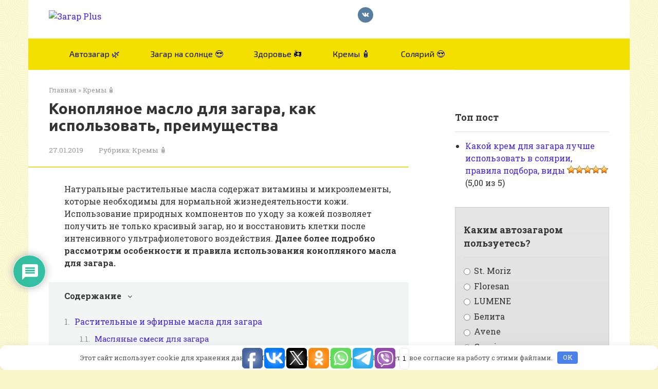

--- FILE ---
content_type: text/html; charset=utf-8
request_url: https://www.google.com/recaptcha/api2/anchor?ar=1&k=6Lfi8IUaAAAAAFhs5poXGczFetaEiv_4-K6X0f8Y&co=aHR0cHM6Ly96YWdhcnBsdXMucnU6NDQz&hl=ru&v=9TiwnJFHeuIw_s0wSd3fiKfN&theme=light&size=normal&anchor-ms=20000&execute-ms=30000&cb=glcfex47ctja
body_size: 48955
content:
<!DOCTYPE HTML><html dir="ltr" lang="ru"><head><meta http-equiv="Content-Type" content="text/html; charset=UTF-8">
<meta http-equiv="X-UA-Compatible" content="IE=edge">
<title>reCAPTCHA</title>
<style type="text/css">
/* cyrillic-ext */
@font-face {
  font-family: 'Roboto';
  font-style: normal;
  font-weight: 400;
  font-stretch: 100%;
  src: url(//fonts.gstatic.com/s/roboto/v48/KFO7CnqEu92Fr1ME7kSn66aGLdTylUAMa3GUBHMdazTgWw.woff2) format('woff2');
  unicode-range: U+0460-052F, U+1C80-1C8A, U+20B4, U+2DE0-2DFF, U+A640-A69F, U+FE2E-FE2F;
}
/* cyrillic */
@font-face {
  font-family: 'Roboto';
  font-style: normal;
  font-weight: 400;
  font-stretch: 100%;
  src: url(//fonts.gstatic.com/s/roboto/v48/KFO7CnqEu92Fr1ME7kSn66aGLdTylUAMa3iUBHMdazTgWw.woff2) format('woff2');
  unicode-range: U+0301, U+0400-045F, U+0490-0491, U+04B0-04B1, U+2116;
}
/* greek-ext */
@font-face {
  font-family: 'Roboto';
  font-style: normal;
  font-weight: 400;
  font-stretch: 100%;
  src: url(//fonts.gstatic.com/s/roboto/v48/KFO7CnqEu92Fr1ME7kSn66aGLdTylUAMa3CUBHMdazTgWw.woff2) format('woff2');
  unicode-range: U+1F00-1FFF;
}
/* greek */
@font-face {
  font-family: 'Roboto';
  font-style: normal;
  font-weight: 400;
  font-stretch: 100%;
  src: url(//fonts.gstatic.com/s/roboto/v48/KFO7CnqEu92Fr1ME7kSn66aGLdTylUAMa3-UBHMdazTgWw.woff2) format('woff2');
  unicode-range: U+0370-0377, U+037A-037F, U+0384-038A, U+038C, U+038E-03A1, U+03A3-03FF;
}
/* math */
@font-face {
  font-family: 'Roboto';
  font-style: normal;
  font-weight: 400;
  font-stretch: 100%;
  src: url(//fonts.gstatic.com/s/roboto/v48/KFO7CnqEu92Fr1ME7kSn66aGLdTylUAMawCUBHMdazTgWw.woff2) format('woff2');
  unicode-range: U+0302-0303, U+0305, U+0307-0308, U+0310, U+0312, U+0315, U+031A, U+0326-0327, U+032C, U+032F-0330, U+0332-0333, U+0338, U+033A, U+0346, U+034D, U+0391-03A1, U+03A3-03A9, U+03B1-03C9, U+03D1, U+03D5-03D6, U+03F0-03F1, U+03F4-03F5, U+2016-2017, U+2034-2038, U+203C, U+2040, U+2043, U+2047, U+2050, U+2057, U+205F, U+2070-2071, U+2074-208E, U+2090-209C, U+20D0-20DC, U+20E1, U+20E5-20EF, U+2100-2112, U+2114-2115, U+2117-2121, U+2123-214F, U+2190, U+2192, U+2194-21AE, U+21B0-21E5, U+21F1-21F2, U+21F4-2211, U+2213-2214, U+2216-22FF, U+2308-230B, U+2310, U+2319, U+231C-2321, U+2336-237A, U+237C, U+2395, U+239B-23B7, U+23D0, U+23DC-23E1, U+2474-2475, U+25AF, U+25B3, U+25B7, U+25BD, U+25C1, U+25CA, U+25CC, U+25FB, U+266D-266F, U+27C0-27FF, U+2900-2AFF, U+2B0E-2B11, U+2B30-2B4C, U+2BFE, U+3030, U+FF5B, U+FF5D, U+1D400-1D7FF, U+1EE00-1EEFF;
}
/* symbols */
@font-face {
  font-family: 'Roboto';
  font-style: normal;
  font-weight: 400;
  font-stretch: 100%;
  src: url(//fonts.gstatic.com/s/roboto/v48/KFO7CnqEu92Fr1ME7kSn66aGLdTylUAMaxKUBHMdazTgWw.woff2) format('woff2');
  unicode-range: U+0001-000C, U+000E-001F, U+007F-009F, U+20DD-20E0, U+20E2-20E4, U+2150-218F, U+2190, U+2192, U+2194-2199, U+21AF, U+21E6-21F0, U+21F3, U+2218-2219, U+2299, U+22C4-22C6, U+2300-243F, U+2440-244A, U+2460-24FF, U+25A0-27BF, U+2800-28FF, U+2921-2922, U+2981, U+29BF, U+29EB, U+2B00-2BFF, U+4DC0-4DFF, U+FFF9-FFFB, U+10140-1018E, U+10190-1019C, U+101A0, U+101D0-101FD, U+102E0-102FB, U+10E60-10E7E, U+1D2C0-1D2D3, U+1D2E0-1D37F, U+1F000-1F0FF, U+1F100-1F1AD, U+1F1E6-1F1FF, U+1F30D-1F30F, U+1F315, U+1F31C, U+1F31E, U+1F320-1F32C, U+1F336, U+1F378, U+1F37D, U+1F382, U+1F393-1F39F, U+1F3A7-1F3A8, U+1F3AC-1F3AF, U+1F3C2, U+1F3C4-1F3C6, U+1F3CA-1F3CE, U+1F3D4-1F3E0, U+1F3ED, U+1F3F1-1F3F3, U+1F3F5-1F3F7, U+1F408, U+1F415, U+1F41F, U+1F426, U+1F43F, U+1F441-1F442, U+1F444, U+1F446-1F449, U+1F44C-1F44E, U+1F453, U+1F46A, U+1F47D, U+1F4A3, U+1F4B0, U+1F4B3, U+1F4B9, U+1F4BB, U+1F4BF, U+1F4C8-1F4CB, U+1F4D6, U+1F4DA, U+1F4DF, U+1F4E3-1F4E6, U+1F4EA-1F4ED, U+1F4F7, U+1F4F9-1F4FB, U+1F4FD-1F4FE, U+1F503, U+1F507-1F50B, U+1F50D, U+1F512-1F513, U+1F53E-1F54A, U+1F54F-1F5FA, U+1F610, U+1F650-1F67F, U+1F687, U+1F68D, U+1F691, U+1F694, U+1F698, U+1F6AD, U+1F6B2, U+1F6B9-1F6BA, U+1F6BC, U+1F6C6-1F6CF, U+1F6D3-1F6D7, U+1F6E0-1F6EA, U+1F6F0-1F6F3, U+1F6F7-1F6FC, U+1F700-1F7FF, U+1F800-1F80B, U+1F810-1F847, U+1F850-1F859, U+1F860-1F887, U+1F890-1F8AD, U+1F8B0-1F8BB, U+1F8C0-1F8C1, U+1F900-1F90B, U+1F93B, U+1F946, U+1F984, U+1F996, U+1F9E9, U+1FA00-1FA6F, U+1FA70-1FA7C, U+1FA80-1FA89, U+1FA8F-1FAC6, U+1FACE-1FADC, U+1FADF-1FAE9, U+1FAF0-1FAF8, U+1FB00-1FBFF;
}
/* vietnamese */
@font-face {
  font-family: 'Roboto';
  font-style: normal;
  font-weight: 400;
  font-stretch: 100%;
  src: url(//fonts.gstatic.com/s/roboto/v48/KFO7CnqEu92Fr1ME7kSn66aGLdTylUAMa3OUBHMdazTgWw.woff2) format('woff2');
  unicode-range: U+0102-0103, U+0110-0111, U+0128-0129, U+0168-0169, U+01A0-01A1, U+01AF-01B0, U+0300-0301, U+0303-0304, U+0308-0309, U+0323, U+0329, U+1EA0-1EF9, U+20AB;
}
/* latin-ext */
@font-face {
  font-family: 'Roboto';
  font-style: normal;
  font-weight: 400;
  font-stretch: 100%;
  src: url(//fonts.gstatic.com/s/roboto/v48/KFO7CnqEu92Fr1ME7kSn66aGLdTylUAMa3KUBHMdazTgWw.woff2) format('woff2');
  unicode-range: U+0100-02BA, U+02BD-02C5, U+02C7-02CC, U+02CE-02D7, U+02DD-02FF, U+0304, U+0308, U+0329, U+1D00-1DBF, U+1E00-1E9F, U+1EF2-1EFF, U+2020, U+20A0-20AB, U+20AD-20C0, U+2113, U+2C60-2C7F, U+A720-A7FF;
}
/* latin */
@font-face {
  font-family: 'Roboto';
  font-style: normal;
  font-weight: 400;
  font-stretch: 100%;
  src: url(//fonts.gstatic.com/s/roboto/v48/KFO7CnqEu92Fr1ME7kSn66aGLdTylUAMa3yUBHMdazQ.woff2) format('woff2');
  unicode-range: U+0000-00FF, U+0131, U+0152-0153, U+02BB-02BC, U+02C6, U+02DA, U+02DC, U+0304, U+0308, U+0329, U+2000-206F, U+20AC, U+2122, U+2191, U+2193, U+2212, U+2215, U+FEFF, U+FFFD;
}
/* cyrillic-ext */
@font-face {
  font-family: 'Roboto';
  font-style: normal;
  font-weight: 500;
  font-stretch: 100%;
  src: url(//fonts.gstatic.com/s/roboto/v48/KFO7CnqEu92Fr1ME7kSn66aGLdTylUAMa3GUBHMdazTgWw.woff2) format('woff2');
  unicode-range: U+0460-052F, U+1C80-1C8A, U+20B4, U+2DE0-2DFF, U+A640-A69F, U+FE2E-FE2F;
}
/* cyrillic */
@font-face {
  font-family: 'Roboto';
  font-style: normal;
  font-weight: 500;
  font-stretch: 100%;
  src: url(//fonts.gstatic.com/s/roboto/v48/KFO7CnqEu92Fr1ME7kSn66aGLdTylUAMa3iUBHMdazTgWw.woff2) format('woff2');
  unicode-range: U+0301, U+0400-045F, U+0490-0491, U+04B0-04B1, U+2116;
}
/* greek-ext */
@font-face {
  font-family: 'Roboto';
  font-style: normal;
  font-weight: 500;
  font-stretch: 100%;
  src: url(//fonts.gstatic.com/s/roboto/v48/KFO7CnqEu92Fr1ME7kSn66aGLdTylUAMa3CUBHMdazTgWw.woff2) format('woff2');
  unicode-range: U+1F00-1FFF;
}
/* greek */
@font-face {
  font-family: 'Roboto';
  font-style: normal;
  font-weight: 500;
  font-stretch: 100%;
  src: url(//fonts.gstatic.com/s/roboto/v48/KFO7CnqEu92Fr1ME7kSn66aGLdTylUAMa3-UBHMdazTgWw.woff2) format('woff2');
  unicode-range: U+0370-0377, U+037A-037F, U+0384-038A, U+038C, U+038E-03A1, U+03A3-03FF;
}
/* math */
@font-face {
  font-family: 'Roboto';
  font-style: normal;
  font-weight: 500;
  font-stretch: 100%;
  src: url(//fonts.gstatic.com/s/roboto/v48/KFO7CnqEu92Fr1ME7kSn66aGLdTylUAMawCUBHMdazTgWw.woff2) format('woff2');
  unicode-range: U+0302-0303, U+0305, U+0307-0308, U+0310, U+0312, U+0315, U+031A, U+0326-0327, U+032C, U+032F-0330, U+0332-0333, U+0338, U+033A, U+0346, U+034D, U+0391-03A1, U+03A3-03A9, U+03B1-03C9, U+03D1, U+03D5-03D6, U+03F0-03F1, U+03F4-03F5, U+2016-2017, U+2034-2038, U+203C, U+2040, U+2043, U+2047, U+2050, U+2057, U+205F, U+2070-2071, U+2074-208E, U+2090-209C, U+20D0-20DC, U+20E1, U+20E5-20EF, U+2100-2112, U+2114-2115, U+2117-2121, U+2123-214F, U+2190, U+2192, U+2194-21AE, U+21B0-21E5, U+21F1-21F2, U+21F4-2211, U+2213-2214, U+2216-22FF, U+2308-230B, U+2310, U+2319, U+231C-2321, U+2336-237A, U+237C, U+2395, U+239B-23B7, U+23D0, U+23DC-23E1, U+2474-2475, U+25AF, U+25B3, U+25B7, U+25BD, U+25C1, U+25CA, U+25CC, U+25FB, U+266D-266F, U+27C0-27FF, U+2900-2AFF, U+2B0E-2B11, U+2B30-2B4C, U+2BFE, U+3030, U+FF5B, U+FF5D, U+1D400-1D7FF, U+1EE00-1EEFF;
}
/* symbols */
@font-face {
  font-family: 'Roboto';
  font-style: normal;
  font-weight: 500;
  font-stretch: 100%;
  src: url(//fonts.gstatic.com/s/roboto/v48/KFO7CnqEu92Fr1ME7kSn66aGLdTylUAMaxKUBHMdazTgWw.woff2) format('woff2');
  unicode-range: U+0001-000C, U+000E-001F, U+007F-009F, U+20DD-20E0, U+20E2-20E4, U+2150-218F, U+2190, U+2192, U+2194-2199, U+21AF, U+21E6-21F0, U+21F3, U+2218-2219, U+2299, U+22C4-22C6, U+2300-243F, U+2440-244A, U+2460-24FF, U+25A0-27BF, U+2800-28FF, U+2921-2922, U+2981, U+29BF, U+29EB, U+2B00-2BFF, U+4DC0-4DFF, U+FFF9-FFFB, U+10140-1018E, U+10190-1019C, U+101A0, U+101D0-101FD, U+102E0-102FB, U+10E60-10E7E, U+1D2C0-1D2D3, U+1D2E0-1D37F, U+1F000-1F0FF, U+1F100-1F1AD, U+1F1E6-1F1FF, U+1F30D-1F30F, U+1F315, U+1F31C, U+1F31E, U+1F320-1F32C, U+1F336, U+1F378, U+1F37D, U+1F382, U+1F393-1F39F, U+1F3A7-1F3A8, U+1F3AC-1F3AF, U+1F3C2, U+1F3C4-1F3C6, U+1F3CA-1F3CE, U+1F3D4-1F3E0, U+1F3ED, U+1F3F1-1F3F3, U+1F3F5-1F3F7, U+1F408, U+1F415, U+1F41F, U+1F426, U+1F43F, U+1F441-1F442, U+1F444, U+1F446-1F449, U+1F44C-1F44E, U+1F453, U+1F46A, U+1F47D, U+1F4A3, U+1F4B0, U+1F4B3, U+1F4B9, U+1F4BB, U+1F4BF, U+1F4C8-1F4CB, U+1F4D6, U+1F4DA, U+1F4DF, U+1F4E3-1F4E6, U+1F4EA-1F4ED, U+1F4F7, U+1F4F9-1F4FB, U+1F4FD-1F4FE, U+1F503, U+1F507-1F50B, U+1F50D, U+1F512-1F513, U+1F53E-1F54A, U+1F54F-1F5FA, U+1F610, U+1F650-1F67F, U+1F687, U+1F68D, U+1F691, U+1F694, U+1F698, U+1F6AD, U+1F6B2, U+1F6B9-1F6BA, U+1F6BC, U+1F6C6-1F6CF, U+1F6D3-1F6D7, U+1F6E0-1F6EA, U+1F6F0-1F6F3, U+1F6F7-1F6FC, U+1F700-1F7FF, U+1F800-1F80B, U+1F810-1F847, U+1F850-1F859, U+1F860-1F887, U+1F890-1F8AD, U+1F8B0-1F8BB, U+1F8C0-1F8C1, U+1F900-1F90B, U+1F93B, U+1F946, U+1F984, U+1F996, U+1F9E9, U+1FA00-1FA6F, U+1FA70-1FA7C, U+1FA80-1FA89, U+1FA8F-1FAC6, U+1FACE-1FADC, U+1FADF-1FAE9, U+1FAF0-1FAF8, U+1FB00-1FBFF;
}
/* vietnamese */
@font-face {
  font-family: 'Roboto';
  font-style: normal;
  font-weight: 500;
  font-stretch: 100%;
  src: url(//fonts.gstatic.com/s/roboto/v48/KFO7CnqEu92Fr1ME7kSn66aGLdTylUAMa3OUBHMdazTgWw.woff2) format('woff2');
  unicode-range: U+0102-0103, U+0110-0111, U+0128-0129, U+0168-0169, U+01A0-01A1, U+01AF-01B0, U+0300-0301, U+0303-0304, U+0308-0309, U+0323, U+0329, U+1EA0-1EF9, U+20AB;
}
/* latin-ext */
@font-face {
  font-family: 'Roboto';
  font-style: normal;
  font-weight: 500;
  font-stretch: 100%;
  src: url(//fonts.gstatic.com/s/roboto/v48/KFO7CnqEu92Fr1ME7kSn66aGLdTylUAMa3KUBHMdazTgWw.woff2) format('woff2');
  unicode-range: U+0100-02BA, U+02BD-02C5, U+02C7-02CC, U+02CE-02D7, U+02DD-02FF, U+0304, U+0308, U+0329, U+1D00-1DBF, U+1E00-1E9F, U+1EF2-1EFF, U+2020, U+20A0-20AB, U+20AD-20C0, U+2113, U+2C60-2C7F, U+A720-A7FF;
}
/* latin */
@font-face {
  font-family: 'Roboto';
  font-style: normal;
  font-weight: 500;
  font-stretch: 100%;
  src: url(//fonts.gstatic.com/s/roboto/v48/KFO7CnqEu92Fr1ME7kSn66aGLdTylUAMa3yUBHMdazQ.woff2) format('woff2');
  unicode-range: U+0000-00FF, U+0131, U+0152-0153, U+02BB-02BC, U+02C6, U+02DA, U+02DC, U+0304, U+0308, U+0329, U+2000-206F, U+20AC, U+2122, U+2191, U+2193, U+2212, U+2215, U+FEFF, U+FFFD;
}
/* cyrillic-ext */
@font-face {
  font-family: 'Roboto';
  font-style: normal;
  font-weight: 900;
  font-stretch: 100%;
  src: url(//fonts.gstatic.com/s/roboto/v48/KFO7CnqEu92Fr1ME7kSn66aGLdTylUAMa3GUBHMdazTgWw.woff2) format('woff2');
  unicode-range: U+0460-052F, U+1C80-1C8A, U+20B4, U+2DE0-2DFF, U+A640-A69F, U+FE2E-FE2F;
}
/* cyrillic */
@font-face {
  font-family: 'Roboto';
  font-style: normal;
  font-weight: 900;
  font-stretch: 100%;
  src: url(//fonts.gstatic.com/s/roboto/v48/KFO7CnqEu92Fr1ME7kSn66aGLdTylUAMa3iUBHMdazTgWw.woff2) format('woff2');
  unicode-range: U+0301, U+0400-045F, U+0490-0491, U+04B0-04B1, U+2116;
}
/* greek-ext */
@font-face {
  font-family: 'Roboto';
  font-style: normal;
  font-weight: 900;
  font-stretch: 100%;
  src: url(//fonts.gstatic.com/s/roboto/v48/KFO7CnqEu92Fr1ME7kSn66aGLdTylUAMa3CUBHMdazTgWw.woff2) format('woff2');
  unicode-range: U+1F00-1FFF;
}
/* greek */
@font-face {
  font-family: 'Roboto';
  font-style: normal;
  font-weight: 900;
  font-stretch: 100%;
  src: url(//fonts.gstatic.com/s/roboto/v48/KFO7CnqEu92Fr1ME7kSn66aGLdTylUAMa3-UBHMdazTgWw.woff2) format('woff2');
  unicode-range: U+0370-0377, U+037A-037F, U+0384-038A, U+038C, U+038E-03A1, U+03A3-03FF;
}
/* math */
@font-face {
  font-family: 'Roboto';
  font-style: normal;
  font-weight: 900;
  font-stretch: 100%;
  src: url(//fonts.gstatic.com/s/roboto/v48/KFO7CnqEu92Fr1ME7kSn66aGLdTylUAMawCUBHMdazTgWw.woff2) format('woff2');
  unicode-range: U+0302-0303, U+0305, U+0307-0308, U+0310, U+0312, U+0315, U+031A, U+0326-0327, U+032C, U+032F-0330, U+0332-0333, U+0338, U+033A, U+0346, U+034D, U+0391-03A1, U+03A3-03A9, U+03B1-03C9, U+03D1, U+03D5-03D6, U+03F0-03F1, U+03F4-03F5, U+2016-2017, U+2034-2038, U+203C, U+2040, U+2043, U+2047, U+2050, U+2057, U+205F, U+2070-2071, U+2074-208E, U+2090-209C, U+20D0-20DC, U+20E1, U+20E5-20EF, U+2100-2112, U+2114-2115, U+2117-2121, U+2123-214F, U+2190, U+2192, U+2194-21AE, U+21B0-21E5, U+21F1-21F2, U+21F4-2211, U+2213-2214, U+2216-22FF, U+2308-230B, U+2310, U+2319, U+231C-2321, U+2336-237A, U+237C, U+2395, U+239B-23B7, U+23D0, U+23DC-23E1, U+2474-2475, U+25AF, U+25B3, U+25B7, U+25BD, U+25C1, U+25CA, U+25CC, U+25FB, U+266D-266F, U+27C0-27FF, U+2900-2AFF, U+2B0E-2B11, U+2B30-2B4C, U+2BFE, U+3030, U+FF5B, U+FF5D, U+1D400-1D7FF, U+1EE00-1EEFF;
}
/* symbols */
@font-face {
  font-family: 'Roboto';
  font-style: normal;
  font-weight: 900;
  font-stretch: 100%;
  src: url(//fonts.gstatic.com/s/roboto/v48/KFO7CnqEu92Fr1ME7kSn66aGLdTylUAMaxKUBHMdazTgWw.woff2) format('woff2');
  unicode-range: U+0001-000C, U+000E-001F, U+007F-009F, U+20DD-20E0, U+20E2-20E4, U+2150-218F, U+2190, U+2192, U+2194-2199, U+21AF, U+21E6-21F0, U+21F3, U+2218-2219, U+2299, U+22C4-22C6, U+2300-243F, U+2440-244A, U+2460-24FF, U+25A0-27BF, U+2800-28FF, U+2921-2922, U+2981, U+29BF, U+29EB, U+2B00-2BFF, U+4DC0-4DFF, U+FFF9-FFFB, U+10140-1018E, U+10190-1019C, U+101A0, U+101D0-101FD, U+102E0-102FB, U+10E60-10E7E, U+1D2C0-1D2D3, U+1D2E0-1D37F, U+1F000-1F0FF, U+1F100-1F1AD, U+1F1E6-1F1FF, U+1F30D-1F30F, U+1F315, U+1F31C, U+1F31E, U+1F320-1F32C, U+1F336, U+1F378, U+1F37D, U+1F382, U+1F393-1F39F, U+1F3A7-1F3A8, U+1F3AC-1F3AF, U+1F3C2, U+1F3C4-1F3C6, U+1F3CA-1F3CE, U+1F3D4-1F3E0, U+1F3ED, U+1F3F1-1F3F3, U+1F3F5-1F3F7, U+1F408, U+1F415, U+1F41F, U+1F426, U+1F43F, U+1F441-1F442, U+1F444, U+1F446-1F449, U+1F44C-1F44E, U+1F453, U+1F46A, U+1F47D, U+1F4A3, U+1F4B0, U+1F4B3, U+1F4B9, U+1F4BB, U+1F4BF, U+1F4C8-1F4CB, U+1F4D6, U+1F4DA, U+1F4DF, U+1F4E3-1F4E6, U+1F4EA-1F4ED, U+1F4F7, U+1F4F9-1F4FB, U+1F4FD-1F4FE, U+1F503, U+1F507-1F50B, U+1F50D, U+1F512-1F513, U+1F53E-1F54A, U+1F54F-1F5FA, U+1F610, U+1F650-1F67F, U+1F687, U+1F68D, U+1F691, U+1F694, U+1F698, U+1F6AD, U+1F6B2, U+1F6B9-1F6BA, U+1F6BC, U+1F6C6-1F6CF, U+1F6D3-1F6D7, U+1F6E0-1F6EA, U+1F6F0-1F6F3, U+1F6F7-1F6FC, U+1F700-1F7FF, U+1F800-1F80B, U+1F810-1F847, U+1F850-1F859, U+1F860-1F887, U+1F890-1F8AD, U+1F8B0-1F8BB, U+1F8C0-1F8C1, U+1F900-1F90B, U+1F93B, U+1F946, U+1F984, U+1F996, U+1F9E9, U+1FA00-1FA6F, U+1FA70-1FA7C, U+1FA80-1FA89, U+1FA8F-1FAC6, U+1FACE-1FADC, U+1FADF-1FAE9, U+1FAF0-1FAF8, U+1FB00-1FBFF;
}
/* vietnamese */
@font-face {
  font-family: 'Roboto';
  font-style: normal;
  font-weight: 900;
  font-stretch: 100%;
  src: url(//fonts.gstatic.com/s/roboto/v48/KFO7CnqEu92Fr1ME7kSn66aGLdTylUAMa3OUBHMdazTgWw.woff2) format('woff2');
  unicode-range: U+0102-0103, U+0110-0111, U+0128-0129, U+0168-0169, U+01A0-01A1, U+01AF-01B0, U+0300-0301, U+0303-0304, U+0308-0309, U+0323, U+0329, U+1EA0-1EF9, U+20AB;
}
/* latin-ext */
@font-face {
  font-family: 'Roboto';
  font-style: normal;
  font-weight: 900;
  font-stretch: 100%;
  src: url(//fonts.gstatic.com/s/roboto/v48/KFO7CnqEu92Fr1ME7kSn66aGLdTylUAMa3KUBHMdazTgWw.woff2) format('woff2');
  unicode-range: U+0100-02BA, U+02BD-02C5, U+02C7-02CC, U+02CE-02D7, U+02DD-02FF, U+0304, U+0308, U+0329, U+1D00-1DBF, U+1E00-1E9F, U+1EF2-1EFF, U+2020, U+20A0-20AB, U+20AD-20C0, U+2113, U+2C60-2C7F, U+A720-A7FF;
}
/* latin */
@font-face {
  font-family: 'Roboto';
  font-style: normal;
  font-weight: 900;
  font-stretch: 100%;
  src: url(//fonts.gstatic.com/s/roboto/v48/KFO7CnqEu92Fr1ME7kSn66aGLdTylUAMa3yUBHMdazQ.woff2) format('woff2');
  unicode-range: U+0000-00FF, U+0131, U+0152-0153, U+02BB-02BC, U+02C6, U+02DA, U+02DC, U+0304, U+0308, U+0329, U+2000-206F, U+20AC, U+2122, U+2191, U+2193, U+2212, U+2215, U+FEFF, U+FFFD;
}

</style>
<link rel="stylesheet" type="text/css" href="https://www.gstatic.com/recaptcha/releases/9TiwnJFHeuIw_s0wSd3fiKfN/styles__ltr.css">
<script nonce="pvCx7kV7twoYkSQvXhDYKg" type="text/javascript">window['__recaptcha_api'] = 'https://www.google.com/recaptcha/api2/';</script>
<script type="text/javascript" src="https://www.gstatic.com/recaptcha/releases/9TiwnJFHeuIw_s0wSd3fiKfN/recaptcha__ru.js" nonce="pvCx7kV7twoYkSQvXhDYKg">
      
    </script></head>
<body><div id="rc-anchor-alert" class="rc-anchor-alert"></div>
<input type="hidden" id="recaptcha-token" value="[base64]">
<script type="text/javascript" nonce="pvCx7kV7twoYkSQvXhDYKg">
      recaptcha.anchor.Main.init("[\x22ainput\x22,[\x22bgdata\x22,\x22\x22,\[base64]/[base64]/[base64]/KE4oMTI0LHYsdi5HKSxMWihsLHYpKTpOKDEyNCx2LGwpLFYpLHYpLFQpKSxGKDE3MSx2KX0scjc9ZnVuY3Rpb24obCl7cmV0dXJuIGx9LEM9ZnVuY3Rpb24obCxWLHYpe04odixsLFYpLFZbYWtdPTI3OTZ9LG49ZnVuY3Rpb24obCxWKXtWLlg9KChWLlg/[base64]/[base64]/[base64]/[base64]/[base64]/[base64]/[base64]/[base64]/[base64]/[base64]/[base64]\\u003d\x22,\[base64]\x22,\x22JMK7f8Koa2lII8OJJGl2LSLCoC7DmhZ1I8OHw5DDqMO+w5kQD3zDvmYkwqDDoQPCh1BqwqDDhsKKMBDDnUPCpcOsNmPDqlvCrcOhC8ORW8K+w6nDjMKAwpsGw7fCt8OdVh7CqTDCpGfCjUNCw5vDhEAuXmwHC8OlecK5w5TDlsKaEsOwwqsGJMO+wq/DgMKGw7XDtsKgwpfClQXCnBrCiVl/[base64]/NCJ2w5pKw5bCiUjCh3DDgWTDp0cEw69nScK2d3/[base64]/[base64]/Co8OMwr3Cq8KhJsOwSxPDnMOuwrzCiHxNwp0pbcKDw5N9e8ORGlrDkX7ClDYiJ8KQeFnDjsKbwrjChB/Dlz3CgMKFbk1iwr7Ctj/CoHTCgmVTBsKiGMORDWvDqcKjwobDj8KgWibCtDQRL8OjD8OuwqBUwqjCuMO2GsOiw4/CuQXDoyTCvkQndcKKfjANw7/[base64]/[base64]/wrd1w4HDoAx+YcK7w7nDhMOYHAsOBMKRw7tVw7XCr0AXwqnDs8O/wr7Cv8KbwqfCpsKZUsO7wpsawq4VwpVow4XCvho/w6TCmC7Cr2PDvxN5RcO7wqkHwocoN8OjwqTDgMK3aTjCmScAXzvCscO+I8KywobDvDTCsVMsZcK/w7drw5tVNXQmw7TDoMOASsO2fsKawq5VwrHDjE/[base64]/CqsKEwpjDqsK7wpLDtxPCqsKqUFTDpsKDwqXDjMKDw7TDoMOFBQnCgi/DgcOLw4zCocO6QMKSw4XDvkQRAkMbWsK3dk15TcOAGMOtL3h0wp7DscOzV8KSU2YNwpLDuGsmwodNW8Kjw5nCo1kOwr48MMKlwqbChcOOw4jDkcKJHMKeDjpGMXTDs8O9w6VJwrR1VAAPw47DiyPCgMK8wonDs8Ohw6LCoMKVw4oCc8OcQz/[base64]/[base64]/[base64]/CkcKjNkpAw4fDjW7Cn8OSJcKIw7sWwrkGw5woecOENcKow7rDs8K6FANrw7TDg8KKw54wScOjwqHCty3CmcOEw4Yvw4/Du8OPwrDCk8Kaw6HDpsKyw7Fvw5rDl8OhTjthbcO8wrLCl8Ocwow7K2UwwqRlHWbCvC7DvcONw5fCssK1aMKrUxTDq3Uuwrciw6tDw5rDlznDr8OPejDDoWfDr8K+wrDDvUbDjF7Ci8OXwqBFLgXCtHIQwo9Ew7Fxw6JCLcKOCANUwqPChcKPw6fDrRLCpy7ChU/Chk7Cuz5/ecOEKUNXO8KowrnDkDEZw5zCoxTDjcKoLsKdBR/DksK6w4DCkyXDhTZ8w5LDkSkfSUVvwrtJHsOVIsKjwqzCsn3CgFLCmcK4esKfSCR+TCwIw5rDh8KDw6PCsEhLRQTDtyEnC8KZWR9tIh7Dh1/DunoNwrcmwq8hfMKAwolbw5Ekwp1FasOheW0vFC3Drk7CsB82WGQbZh7DgcOww5howpLDhcOIwoh2wpPCqcOKFxFaw7/CoxbCgC9gccO2IcK6wobCssOTw7DCisKsDg7DpMOuPGzDhGZ0XURWwq5rwrIyw5DClcKEw7vDosKXwqk4HTTDt1RUw7TCksKBKhtkw6oCw6V4w7jCj8KQwrDDssO1eBVIwq8RwrpCfj/CvMKgw7J3w7hnwrE8ShLDtMOpHykjKwfCtcKbGcOXwq/DgMO+b8K5w5QHN8KhwqAJwrLCr8Kyc1VBwqMmw6Z2wqM2w4jDncKGecKUwqVQWS7ClkMEw5QVXREqwp4rwr/DjMOcwrvCi8K4w58Iw457KgLDvsKAwpTCqz/CsMOfMcK8w4/[base64]/CicK6Bz3Cp1/DmsKPUV4gcGkDHzjDn8OYZ8OcwoRSMsOpwp1NO1/[base64]/CkcKbPAvDqkjDmMO/wq/[base64]/MsKRwprDqhHCszXClSQOdsKCwqZ5FBPCscOGwrjChxvDisOIw5XDuBpABCTChQXDnMKqw6Bsw63Cn1lXwp7DnG0cw4DDtGoxAsKbXMO6EcKYwpdww5LDvsOJbybDihXCjj/[base64]/DjsKVbcKzdsK+aMO5S8OgF8O+wpbCiyFIwpBwW8OROMKZw4N/w4xeVsKlXsOkVcOzKcOQwrp/C1PCmmPDi8OiwqHDkcOLbcKRw7rDqMK9w5JFdMKICsOdwrR+wqFww4l9wq9/worDjsOfw7TDu35RYMKcDsKnw6ZswoLCocK9w5c7RSJYw4HDi0ZwXVnCqU0/O8Kgw4s+wr3Chzkxwo/DhSrDi8OwwrXDp8OFw7XCtsKywpZoW8KlZQ/CtsOXBcKbUMKuwphaw6LDsG19woPDr2hqw6rCl3V0cB/DjXjCrMKOw7zDmsO1w4FLHRJXwqvCjMOsYsKZw7Jcwr3DtMODwqHDtMKLFMOow7/CmRgkwoo1BTdiw6IkVcKJAnxbw65pwoLCs2Edw5/CicKSRiggXCDDmSrCksOKw4zCkMKowp1yDVNswoHDvj7CssKXUX9wwqHChcK0wrkxG15Gw7LDmQXChcK6wr92HsKuQ8KDwqfDkkXDqsOnwqlfwo0zL8Odw5web8K7w4DCvcKRw5XCtVjDvcK5wptswo9CwptzVMOvw41owp3CthxfKG/Co8KDw7InPgtbw5jCvQvDgcO/[base64]/Clw/CocK5wpQSGMKqXVhkwr/CosKgBsKfTnZwOMOMw7xAc8KQW8KFw6UkcycaQcKgHcOTwr5QCcORecOHw6xww7XDkQjDusOrw5XCjVjDnMKxD1/CgsKnDcKmOMKgw4zDpypIN8OzwrjDlsKdCcOOwoEWw7vCuUYkw5o/RMK7wpbCsMO6RsOBZmzCnm0waSF0bQDCizzCp8K9ehA/[base64]/[base64]/[base64]/CgAbDrFsiwpl9wq5QwoHCqgvDvALCnMO9T3rCtHXDn8KsMcK+ED14LTzDm2k4wqfChMKaw53DjcOQwqLCumTCiUrDgC3DhxvCncOTBsKMwq91wrZrb0lNwoLCsGl6w6AJJFZlw4xzJsKqEhHCkl9PwqExbsKUAcKXwpcGw4rDisOwZsOUL8KAAHo/w6LDicKYTEhIQMKYwrQLwrnDvQzDj3vDs8K+wrYQZjczfXgZwoNHwpgEw7NTw6ZCIDw/PzPDmlgxw5s+wro2w5bDiMOBw6LDl3fClcKcPWHCmybCh8K7wrxKwrFNXzLCjsKWICJeEnFoAGPCmUBsw7jDrcOvOsOfCcK4ag4Uw647wqHDpsOMwrd2DMOhwoheXcOtw68Aw4UgfzQ0wpTCr8KxwpbCssKaI8O3w70/w5TCuMO0wp08wooXwoTCtgwfMTDDtsK2Z8Kow4RFGMOzV8Kqbi/DncOhMk0DwrzCkcKvRMKCEGPDmBLCocKND8KXD8OFRMOCwroIw6/DoRBsw6ITB8O/[base64]/DhCh1wrzCg8KwbzbDnVxjwojCqj3Ckgx9AxTDlQs1CB8WKMKLw7LDvgbDlcKLQkEkwrgjwrTCh1EMMMK/[base64]/CqsOkwoMQw7/[base64]/DvkkUwowKC3ksJhg4w5gWJhk/w7pww5ELXzpwwq/[base64]/[base64]/Dn2zDoiIWw7xjDcKkccK4fEjDs8O/wogRJcOWcBcrT8K6wpVow6bCmFrDssOkw4okKlYVw4knQ11Jw751d8O8PTDDscKGQVfCtMKnPcKKODrCmg/CmsOUw6HCq8KyNCJNw6J0wrlIJXRyO8OGEMKowovCtcObPWfDvMOKwrYPwqtpw419wrvCjMKcbcOaw7TCnHTDu2/DisKoesKiYGsdwqrCpMK5woTCk0hUw53Dt8Oqw6I7CcO8EMKlLsKCczUuWMOlw63CpH0ZSsOJfU4yeATCg3vDtcKnJittw6fDqWV5wr19Zi3DpCRCwrzDizvCm10WX0Z8w5LCuEpGQMOSwpIAwpTDgQUkw7/CmFFbN8OvXcK+RMKsNMOZNHPDhiEcw7LChRjDqhNHfcKWw60lwprDicO7ecO8WCDDj8KwM8OlC8KCw5PDkMKDDAlFKsO/w6LCl17CryEHw4c3EsOhwpDCq8OxPxc8d8O/[base64]/DlV0sw5zCoT5Mw6doZk7CvhbCn3/[base64]/Dr8OTNsOUOMKqw6QeY8OhwrhBLcKgwoVpPAQTaFMEaWpkSMOjOGHCsEPCtAQTw6JswoTCusO2GmoWw5lIQ8K8wqTCkcK2w5PCgsOTw5nCjcO3DMORwpErwpDCkmrCmMKZKcOVAsO+UB3ChHthw5BPb8OewrPCu1MGwqhFWsKcPwbCpsO0w4NNwo/[base64]/DsA9oEGYFw4DDv0zCjAhoOlsWH8OCSsO3VnXDmcKcMkI9RhXDg2rDrcO1w6cLwpDDssK1wq41w7w2w7nCsjvDsMKbfkHCgUfCrV8Tw4/DvcKvw6VkBsKkw4DCn0cBw7nCu8Kqw4EIw4XConZqMsOWVCXDlMOTFsO+w5QDw64jNULDp8K8AzPDs2FNwp4RQ8OzwrzDpiPCi8KIwr9bw7zDlzhrwoc5w53Dkj3DpWDDjMKBw6/DuiHDh8KPwqHClMOHw4Q5wrHDqQFlTlYMwo1QYcK+TsKSHsOswrRcfi7CmX3DmVzDlcKjd0nDp8KJw7vCrw0Cw73DrcOcGCzDhnNJXsK9bQDDgBcmNnxiAcK8Cn4/QGvDiXTDqkfCocK7w7zDq8KmQ8OBOVDDsMKtYRdnEsKfw7VOGBnCqGFMFsKfw7bChsO6RcOnwoPCqF7DucOrw6cLwpLDpy3DlMOaw4tAwq4FwqrDrcKIN8OSw6FGwq/Dr3DDrz1mw47DvgTCuzPDhcOADsO2ScOeCHpvwrJNwoELwpvDkRJfRyMLwpMyDcKZITEEwoDCt0I+BivCnMOtY8OTwrduw7jCm8OJcMOZw5LDncKOeCnDu8K9ecOmw5fDmHRAwrExw5TDtMOoPQkBwoXDghM2w7fDv1HCnU4vZUzCgMKpwq3CuR1vwo/DusKEKlhnw5XDpSp1wpbClH09w5LCscKkUMKZw7psw5YiXsO1HRjDlMKhTcOcOCzCu1NPDj13Pw3DqHJxQirDosOdUGJkw6hpwoEnOU8sMMOjwpjCtm3CpMKiPCTDusO1IC4zwoROwohkSMKFbsO/wrkUwobCucO7w5A5wo1iwooYOArDlnTCnsKpKlx3w73CthPCg8KCwrAaLsOSwpTCin4tSsKUCn/[base64]/Dv8KracOEwqVqN04AWErCrVDCoTVOw43DpsOsQAM8TMOTwovCu2DCtS1iwqvDiGxleMKDKH/CuADCmMK0FMOeAhfDjcO+ecKFOcKsw5/DsjkBKwTDv0EPwqBxwqvDhsKmZ8OkOMK9McOOw7LDtcODwrpVw7cHw5vCum7Cjzoff29Lw7IWw4XCuyV7FEQWVmVOwrcwa1QNFsOFwqPCsDnCtipVDsO+w6pFw50GwoXDlMOvwp08FWvDpsKXLknCq20mwqp3w7PCqsKIfcOgw6hSwqjCgVdSJ8OXw5/DokfDrR/DrsK6w78QwqxyBVxEwq/[base64]/Cj8OxCG3Dh8OoJCBZMmwIOMKiwpACDVVuwpdiKBHCjEgDBwtgAlQ/[base64]/DtEw/T8OUw7jDtnhAZU0WwofDvRoGwp7DpGkoc18cMcO5XgJjw4fCk1fCtMO4ccKdw6fCvEoRw7t9fyo0chrDuMOqwpVSw63DhMOoOAhpMcKONBvCkVDCrMK7QxhBSGbCgMKxFR9Ye38tw54Hwr3DsTPDicOEJMOdekfDl8O9Ng7Dl8KOXAMZw7XDom/[base64]/CvMOmwo7DnsK4w6jDi8OEwqHDs8K3wrLDs07DiU0Pw7htwozDl3HDrMKvBXYoVwwow7oUGSxiwosDI8OlIz1vWzbDnsKuw6HDpMKQwpRZw6hgwqBRfkjDk3fCmMK/fgRXwppvV8O/ZMKiw7xkM8KpwolzwoxwUBo0w6t/wowwdMOEcj7CrxHDkX5/w5nClMKZw4LCncO6w63Clj7DqHzCncKAfsKLw6jCmcKLLcKTw63CkRBKwqoTFMKqw6ATwr1Hw5bCssKhHsKNwrhMwrZYQzfDhMOtwpzDnRAiw43Du8KzLcOHwpAYwqjDnHzDn8KBw7DCgsKjDTLDhH/DlsOTwqAUwqTDu8Olwo5xw59mIlHCuxrCuHvCl8OuFsKXw70nAx7Dh8OXwoRofR3CisKSwrjCgw7Cv8Kew5PCmcO5KmJ1CMOJAUrCicKZw6QxFMOow7VPwqs0w4DCmMO7EGfCsMKXbTgzSMKew5lrTA5jGUbDlFTDjWxXw5RKwqAoPl0EUMOvw5J2Cw/DkQ7DqXERw4FNbRPClsOvOUTDjsKTR3DCkcKCwoxsB3xQchw6CwDCicO2wqTCmm3CrsOxYsOfwqYcwr8TScKVwqJ7wpbChMKoJsK1w4hnw6tKR8KFO8Ozw7wGBsK2BcO/wr17wrIvVQFGelA/e8KgwoPDkGrChSM7A0fDvMKGwrLDosOpwrHDu8KiAjorw60ZHMO4LmLDmMK3w61nw6/CmcOlIMOhwo/Clng/w7/Ch8OPw6NBDAtywqzDg8KTdxpBG3LDtMOuwo3DlUZ3DcOswpPDv8Omw6vCsMKUNFvDvW7DnsKAT8Kpw5s/aVcLMj7Dh1hXwonDuUx9WsONwprCpsOQcC9GwqotwoHDvyLDn2kJwokETcOZMj9Hw5LDiHTDixxeU17CglZFVcK0LsO7w4LDgFEwwoBpb8OJw4fDocKdVMKdw57DmcKbw7FpwrsBecK1w7DCvMKNRFt7P8KiXsKCHMKgwostc2R6wqY/w5QUUA0qCgDDhWhmF8KdQmElemtlw7Z2I8OTw6rCmMOFNjskw4lVCsKbHMO6wpcpNVnCtHJvIsKueirCqsKIFsOKw5JQK8Kww5jDizIEw6g8w4R/[base64]/Dk2YSYlIzw47DlhrDhB/Dq3nCj8Oiwo/DtcOcFsOmAcOKwohkSXpOZMKew5nCocKuEMOQLFZJK8OQw6obw4vDomRwwrHDtMOxw6cLwrR9w4HDqijDmETDiEPCqcKmSMKpVxhkw5TDnWTDkAczSG/[base64]/CmMOdWMKTwpvDoMOfESgBY1sIw5DCgBAXwpPDssO0wqTCkcO9HCXDpl5yUnsYw4zDkcOrRzN5w6PCn8KnUEE7ecOMNjprw6kEwqVKGsOmw5lswr/[base64]/[base64]/w4NBwrfDu0DDpcOnXMOafEhuwoscw6cBUCwHwphVwqXCmhUbw7tgUMO0wpvDk8OKwphBZ8OAb1YRwqwrRMKOw7DDiAXDhj4IGzxtwrgPwrTDocKmw6/DqcKyw7nDkMKFX8OowrjDjnkeI8KKXMK8wrpQwpLDo8OMT0nDpcO1EzLCtcOgc8OpBTl8w6DCjwLDoWbDnMKjw5DDi8K7dl5PC8OEw5tOQmR7woPDtRsRfMKUw4LDoMOyGkjDmDFtQUHCoQDDpcKvwoXCsA7DlMK3w6jCqV/[base64]/ClTYWdmbCikLCtsOBOMK1w77Dkh3CozDCug5lwpTCm8K1VijCqzc6fT/DrcOLc8KLIlnDrWbDlMKsDMKyE8KHwo/DqHZ1w4fCs8KxTC9hw4HDlDTDlFNLwrdpwqTDln9QAl/CrRjCkV8tdS3CiBbDpkvDqyLDkgpVPCRpcmHDiyNbCnghw5VwR8O/R38BSXrDmWM8w6BNY8O2ZMOienhtTMO5wp7CoHtLdsKRVMOebsOKw4c+w6JOwqrCkXgfwoFmwo3DpH/Cn8OMDCPCig0Fw5HCp8Ofw5hDw4V7w7V8H8KYwpVjw4bDg2DDs3BjYxNVwqnClcKCTMOrYcKVZsOtw6XCtVzCt3fCuMKFV1krVHfDlkEvNsKAIzx2HcKhNcKjblclTg8Yf8Kxw6Mow61dw4nDpsK8HMOpwpkYw4TDgW1dw51FXcKWwrkiQ0Mzw4QQZ8K/w6NBEsKUwrrDlcKQwqZcwrguwrwnV3pebMOcw7U7HcKGwpjDoMKZw5Z6IcK+HygLwpRiXcK4w7TDpCQEwrnDlUhRwqkZwrTDisOawr/Ci8Ksw7zDtntuwpnCqAUoKDvCo8Krw4Y4GUBwPWrCiATDp3JUwqBBwpLCjVYiwpzClBPDtiHChsKhZCfDumLDiyg/cBPCq8KUUx0Rw67DlGzDqC3DpGtJw5HDssOwwo/[base64]/DgDfChybCk2ldcUtxEMKpXHLChiTDvX/DtsO2KsObEsOTwrM3VE/CosODw4jDvsOcDsK1wqVPw5PDnEjCnTNdKWpDwrjDtcO+w4/[base64]/DjsKgw6ZWw4DCs0vDrybCh8KsDx0dcMOkZ8OrwpHCu8K/B8OaKRRxMw0qwoDCl3zCq8Ojwr/CmsO/d8KZVDrCsy8kwp7CgcOfw7TDosKIImnClAIQwoDDtsKWw6dtTQLCniIsw65TwpPDiQtFFsOZRjTDlcKZwpl+cS97V8KQwpwpw7/[base64]/Cq3rDi8OGw6prw4zDkXDDk8OCwosQQcODS2nDgcKUw5l0L8K3EMKdwq1gw4YjEcOOwqBTw7oNJBzCgCkdwrtbQT3CoT9oOwrCrk/CkFQrwocFw4XDtxpDfsOVRsK4FT/CnMOswqbCpWJgwqjDs8OBBcOtCcKNZ302w7vDosOkN8Ojw6xhwo0hwrjCtR/CpFUvRHIrT8OEw44JPcOlw4zCkcKiw4sDSTVjw6TDpCPCqsOlQlZkChDCih7Ck10heW4rwqDDm3oDZcOIGsOsIl/Ct8KPw4TDnwjCq8KZV1nCmcK7wp1KwqpNbjhTTQTDs8OxDMOfVWJPPsK5w6NVwr7CoyrDjXsswp7DvMO/[base64]/DpMKSSRrCqG/Cgip6KSHCuMOMwrfCocOmJMKhw7l9wrbDiCIlw7nCl2BAJsKRwprCtcKkQ8KywqQcwrrCicOvZsKTwp7CiBHCu8OPY1l+DhdRwprCrgfCpsKywqNOw6/CocKNwprCncKUw6UrACAewp4qwrpvCioyR8OoC23CgBt9DMOawqoxw4VNw4HClyHCtMKaEE7DmcKRwpBhw7puIsOqwr/CmV5CEsOWwoJIYlHChiNaw6bDgRvDoMKEK8KJJ8OAO8KQw6wgwq3Ci8OuKsO2woLCr8OFenwuwpQEwonDmsO3Z8OcwolAwqvDscKgwrsaW3/Cj8ORZMKvH8O0Tz5Ww6NQKHtkwozChMKuwq5mG8KtXcOWd8KOwpzDimfCnDd+w53DvMOtw5HDtSPCuWcfw4MJRWjCi3RfbsO4w7tjw47DmMKWaCgdBcOJDsO3wqnDnsK+w4LClsOSKzzDtMOQXsONw4TDgRPCrMKRAxEIwooSwq/Dr8O8w6ArU8KCQn/DscKWw7nCgVrDhMOUV8OPwq1TKwcOPhl6EwdDwp7DuMKuQkhKw4fDiHQiwr5gVMKNwp/ChsKcw6nDr0IAUhIWeB9iDkx8w7nDmAYgVsKOw7gxwq/CuSRud8O8McK5ZcOAwqHCrsORc2F6cFrDqWsSbcKNGn3CgQVAwp3DgcOgZ8Kzw5XDrnLCmMKXwqtPwq1vU8OWw7vDkcOmw5dcw4rDjsKuwqLDhlXCsTnCqHfCoMKZw4zDkSTCt8Oww4HDssK+O0k2wrZmwqJgbMObNB/Di8KkJwrDpsO0dUPClwDDlcKyBcOqfncKwpHCkVc6w7AjwoYewpHCrz/DmcK1HMK6w4YTQTMSLsOqVsKrJTbCh39JwrM/YXVPwqjCt8KHeHLCi0DCgsKzC2TDu8O1TDVyBsK4w4rCjypSwoXCncKZw6vDq2ERdcOAWT8lKA0nw7QAfXhiB8Kfw50XYCtaaRTDq8K/wqzDmsO7w60+IA4Kwp7Djz/CthTCmsOdwroxPsODM0wHw51uNsKswqwAEMK9w4gaw6/CvlnCpsOdTsKAf8KHQcKXJMK1GsKgwrYaRCnDoHrDsiU1wpllwr8cI1ExEMKuF8O0OsOBXsOjbsOIwonCn3zCucK/wqgNUsOnFMKjwp0mIsKeRcOsw6zDsDkTwrkwdj/DjMKRQMOUHsOBwrFbwrvCh8O/OQRqIMKcMcOvIMKWMiJRHMK8wrnCpz/DhMK7wrVXVcKdFkQSQMO+wpzDjcOgdcKhw741GsOlw7QuRhPDo2zDnMOQwqhPf8Oxw681S11UwqgkUMKCF8O2wrMhaMK2LGkcwp/Cu8KOwod/w43DucKYLWHCm2TCmUcSFcKIw4gLwonCj1MibkwqOUYZwoEgCGdRPcOdJ0oAPEDCisOjdMKRwrbDqsOww7LCjysSPcKnwpzDvy8cNsOxw5NASm/CjwgnWUY6wqrDr8O0wofCgH/DtClzB8KbX3AqwqnDhWFIwrXDkR/Cty5OwpfCrS0RJD3DumNbwqDDhWfCncKIwr0+FMK+wpRGAwPDljnDhWsFNsKUw7sBXMO7LEsNLh5nChrCrlREJsOUAsOww74vJjQ5wrc+w5HCs31AVcOXLsKVISjDsQRQIcOyw5vCgsOTMcOVw5ZPw4XDrDw2GnsyD8O6MF/[base64]/DsMKMRsKSL0fDsMOIQX3Dl0YzYF7DpsOHw7d1SMOfwosdw50pw6x1w4bCv8OSYsO6wqZYw4IyWcK2JMKCw4LCvcKvDkUJw43Dm1hme11nZcKIQgcrwpPDglDCsj9Ba8ORUcK/NWbCpBDDncKEwpHCjsO/[base64]/[base64]/Do8KYwoZsNsKdwqpCPnoFWcK/[base64]/[base64]/Cuno2KcOIw4fDscKYASXDhk5iw5TDrcOnwqByHVrDjsKGfMKAGsO2wqVKNDDCjcOwS0XDksO2IFVmEcO7w6HCjEjCjcOWw6LDhy/Cgiddw5HCh8KVZMKiw5DCnMKuw4/Dqk3DogwlA8KBDF3Cjj3Dn2khW8KqFABew4VST29TPsObwpbDpcKHfsK0w7bDs3EywpEIwo/CoAbDtcOjwqRiwpbDphbDrRPDllhXYcOFJQDCul7DiAnCncOfw4oPw6jCssOmNR/DrhcGw54SUsK8V2TCuAAmezfDnsKiQg97wqdxwohfwqEDw5NZcMKDIsO5w6o7wqI1DcKUUsOVwoEbw6fCpHFfwph2wpjDmMK7wqPCixB5w73ClsOtP8OBw6PCjMO/[base64]/DumrCsHRhTBDCvn4BwqLDvEjDg8OdXWrDq0BWwpZfalzCvMKfwq1LwoDCnlU1HDw/wr8facOXN1nCvMOHw7wXSsKPEsKEw5UHw6lRwqdaw7PCu8KCTWbDvxDCpsODXcKdw6ciw5HCkcObw73DsCPCs2fDrjMYJsK6wo8bwo4nw4NBIsOuWsOnwqHDhMOwRBnChFzDlMO8wr7CqH7CqcKKwqlzwpB1wqESwpRIcMO/XVjCi8OyQBVUKcKZwrJWeW49w4IswrfDlmFac8OuwoY5w4VYbMONR8KrwpXDksK2SCDCuXPDhE/ChsK7B8K3w4YFGg/ChCHCiMOWwrPCucKJw4nCkH7Cl8OCwoXCkcODwoPCncOdNcKMVV8jNR3Cq8O8w4TDsQRVWwl+B8ODJkcKwrDDmR/DmcOdwpvCtsK9w7LDvwXDjgIAw4jCvhnDiFw4w6TCjcKPWMKWw5vDp8OZw4ALwrtKw7rCvXwKw410w5hKIMKnwobDjsOxHsK8wrrCuxnCmcKJwpHCm8KtWinCtcOlw60aw4QCw5MEw4BZw5DCsk/DncKqw4zDmMKFw6LDtMOEw41LworDjD/DuHcdwp/[base64]/DvWNFw6zDtBl2JmF1D1xWRsKBwoQ6woQ9f8OrwqwKwqdreg7CjMKdwocbw4AkV8Ozw7XDniUWwo/DuX7DmzxRPWYuw64VGMKaDMKgw74Mw5I0bcKdw47CsG/Cph7CssO7w6rDocO4fCbDvSvCpw5ZwoEkw4h6GgoVwq7DhsKlBEFycMOFw7dpclM5wp1zMT3Cu0R5XMOEwoUNwrtfDMOfd8K1Yywyw43ChhVWF1UaYMO8w4E7S8KLwpLClkAgwonCoMOaw79vw4RMwr/CisKawpvCsMOgOG7CpsKfwodZw6BBw7Nyw7IpX8KYNsOJw6YtwpJANF/[base64]/[base64]/w4xXw7vDssKjw6/[base64]/[base64]/CksO/w7TDrynCqCPCosKpah3Dik3DvV7Dvz7Dr1zDiMKBwrUEQsO7Z3/CkihvJBPCuMKMw4MqwrgpJ8OQwqd4woDCk8KCw4kzwpDDscKBw4jClFzDnzMOwrzDkQXCnyowbmJAXmwDwrhCX8OwwpQqw7tPw4fCslTDtXMXCgsxwozCvMOvMFgVwqbCocOww4nCpcOffG7DrsK/FUbCgmzCgVPDjsOMwqjCuw9Ww61hTjsLEsKjDTbDlB4uAnHCmcKaw5DDoMKWI2XDicKGw4J2IcK9w6bCpsK4w6/CocOqcsO0wqQJw48XwovDicKxw6HDqMOKwojDh8KOw4jCvWt6Uj7CpcO8G8K0YGo0wop4wqHDh8Kfwp3Drm/[base64]/[base64]/Cq8Ktwq0+woQudiDCr8KAw5/Dk1Atw47CqnzCgsO2PyRFw7tlccKTw6MiIsO0RcKTRMKZwpPCscKJwqMuDcOTw74DDELDizEDJijDpAZUR8KaHsOtCx4Ow49/[base64]/VD3CuWvCqnbCmQfCogjCvStCasOXLsK6w4knDy4SJsKrwp7Ckz4bd8KTw5s3MMKRBsOjwowDwp8+wrYswp/DsGzCi8O/fsKQPMOqBwfDnsO6wr91KG7DgEhIw6Zmw6jDtlwxw60RQWZcQx/ClTQRJsOQMsKiw4spEMOpwqDDg8O1woQKFTDCisKqw4TDq8KTUcKfFS4wFEsGwqcEwr0Nw5R7wq7CsAfCocOVw5lzwr1mJcOgLQ/CnmZXwqjCoMOwwpHDiwDCoUM4UsOresOGBsOPcsKTI2jCnC8pPygWXUPDk1F6wo/[base64]/[base64]/MMOPw4sYDlfDnBNXRE1Lw5k8wrcVYcKLbjdEMMKvcEnDqlE7fcOrw6Yqw6fCqcOYaMKXw4zDncK8wrNmRRXCu8KQwozCpGDCoFA9wpAcw6lfwqfCki/CiMK+G8Ovw6weJMKSasKhwoppFcOEw49ew7PDk8K8wrDCsDLCgn9hdsOKw6MRCyvCv8KcIcKhWMOxdTAcLlPCvsKiVzw1R8OwUsKKw64vLzjDhiELThQpwph7w4gsXMK1XcOnw6zDlA3CrXZQB1HDiD3DvMK4LcKvQ0YYw5YBXiPChRFHw5oAw7/[base64]/DsMKHw4PDuMOzQcKEw7PCi3LDkGfDkjB6wqd8w5BIwrxNDsKGw6fDgcOJPcKWwqTCoS/Dj8O2QcOFwovCh8Kpw5/[base64]/CrsKzEEoZbxDDusOvw4jCjMKuZmQ3UMOhBsORwoErw58cZCTDvMKwwqMiw4rDiDrDtFzDoMKqS8KMZRERIMOdwqZZwpnDmRTDlcOnI8O/[base64]/[base64]/dy3Dt8Kaw4HCkUjDsSJdw5XCuMKcEMKfwrXCncOIw7Z+wqdKJcOpG8KCIcOpwrPCkcKhw5HDoU7CuR7DjcOqHsKiw7XDtcKOC8OJw795SDPCiEnDg2tWwq/CgSp+wojDgMKUL8OeV8OjKgHDr2jCksOFOsOpwpZXw7LCiMKOwpTDjTIzFsOiI17DhV7CkFDCokTDl2srwoNEGcKLw77DrMKewoJWR2fCuQ5GEH7DrcOQecOYUgNbw7MgRMOmacOvwrTCicOrJhLDj8Ktwq/DkSpHwp3CkMOYHsOoAMOeAxDDtsKuXcOdQVcLw59Jw6jCjsOReMKdCMKHwqDDvC3DnnFZw5rDnADDnRtIwqzDuAAUw7B1dEMVwqUJw4NWXUfDlxbDpcKBwqjCgzjCrMKGG8K2M0hpT8KSO8KDw6XDoGTDmsKPM8K4FSLChsK9wqjDhsKMIQ/Cp8O1fsKSwp1Dwp7DtsOHw4TCkMOsUCjCpGTCksOsw5QmwojCrMKNJTIHJDdQwrvCgUtDDwDCqF51wrvDg8K4wrE/JcOJw6ZiwrR1wqI1c3/CpsKNwrhaZ8Krwr5xHsKcwpJwwpLCvCNlI8OewqbCk8OKwoBZwq3DkinDnmQzLDI5UmnDjcK4woptdk0hw5jDu8K0w5XCiFzCqcO9UG0QwqzDvldyA8KuworCpsKYZcO+WsKewqTCpgxUFXbClgPDscO0wqjDjm3CksOLOGrCucKow6sJSV3Cgm/DryPDuiPCoTYZw7zDk2cHSzgBFMOvSAAZaCfCk8K/[base64]/BGEaQMKvwpPDvsOjw5duCATCh8O3YGRMw546DlbDqyDCl8KNbsKmQ8OJZMKNw63CsyDDqUvDu8Kgw5tdw5pYGcKhwqrCii7DnQzDk1DDo2nDpAzChUjDtA4pDH/CtnsnZzwAAsKFZxfDvcO1wpfDpsKQwrBvw5wuw57DgUnDl0EqMsKCHRs0fBrChcOkLT/CvMOTwr/DhBdGZXnCu8KswppyYcKWwpUMwrgvBMKyaBR5P8OCw6xYRn54wpY5bsOqwpsxwo19FMOxaxbCi8KZw6QfwpPCk8OKCMKXw7BGVsK9ZFjDoiLCgkbChFNFw48BfAJRPgTDuQIyL8OIwpFAwp7CncORwqjChXQULcOZaMOvQzxWG8Opw4wUwo/Cs3Z+wqg3wqtrwoXCnhFxARUyP8Knwp/DuRbCgcKRw5TCqDDCq2HDrkUFwqzCkgcGwo3DiiJaX8O7RxMLFMOqBsKGIn/DosKyIcOFwojDmMK6AhJBwohLaFNSw4VBw4LCq8OXw4bCiADCucK0wq94UMODakHCrsKUQGVvw6XClUDCrMOqEcKlWQZQOTjCpcKbw6LDqTXCiTjDh8Kfwq0accO/[base64]/TsK5XcOwTMO9w7rDssKww5PChj9Ew7NkdXhADFQ5OcKdHMKfAcK8ScOeTwcEwog7wp/Cq8K1JMOjecKWwqxFHsOrwqggw4DDi8OHwrBIw4VNwqvDgDkaRzTDusOPecKqw6bCpMKSPcKaIsOAMwLDjcOpw6/[base64]/[base64]/CnAXCgMKvwqZNWMKIJBdWwpTCjsOUw7fChF/[base64]\\u003d\x22],null,[\x22conf\x22,null,\x226Lfi8IUaAAAAAFhs5poXGczFetaEiv_4-K6X0f8Y\x22,0,null,null,null,1,[21,125,63,73,95,87,41,43,42,83,102,105,109,121],[-3059940,576],0,null,null,null,null,0,null,0,1,700,1,null,0,\x22CvkBEg8I8ajhFRgAOgZUOU5CNWISDwjmjuIVGAA6BlFCb29IYxIPCPeI5jcYADoGb2lsZURkEg8I8M3jFRgBOgZmSVZJaGISDwjiyqA3GAE6BmdMTkNIYxIPCN6/tzcYADoGZWF6dTZkEg8I2NKBMhgAOgZBcTc3dmYSDgi45ZQyGAE6BVFCT0QwEg8I0tuVNxgAOgZmZmFXQWUSDwiV2JQyGAA6BlBxNjBuZBIPCMXziDcYADoGYVhvaWFjEg8IjcqGMhgBOgZPd040dGYSDgiK/Yg3GAA6BU1mSUk0GhwIAxIYHRHwl+M3Dv++pQYZ+osJGaEKGZzijAIZ\x22,0,0,null,null,1,null,0,0],\x22https://zagarplus.ru:443\x22,null,[1,1,1],null,null,null,0,3600,[\x22https://www.google.com/intl/ru/policies/privacy/\x22,\x22https://www.google.com/intl/ru/policies/terms/\x22],\x22W8kduXAA6whyx8SlWUyGpzhwTPxUYrJmtAjI1zZy2oI\\u003d\x22,0,0,null,1,1768417732808,0,0,[229,242,115,69],null,[173,197,10,35,166],\x22RC-ORbuqJOUxbA68A\x22,null,null,null,null,null,\x220dAFcWeA67T-KsEgKzDpHGd1lyOyyTWYcdmZg6uidx0wYCVFEM4lqFFgy8xDi1YNLZYEtM0bA9Ik-yD4ANQ8G8N4-3QwTRnD_5_w\x22,1768500532677]");
    </script></body></html>

--- FILE ---
content_type: text/html; charset=utf-8
request_url: https://www.google.com/recaptcha/api2/aframe
body_size: -251
content:
<!DOCTYPE HTML><html><head><meta http-equiv="content-type" content="text/html; charset=UTF-8"></head><body><script nonce="dtTg4hadbI2HTpJBLVXwyw">/** Anti-fraud and anti-abuse applications only. See google.com/recaptcha */ try{var clients={'sodar':'https://pagead2.googlesyndication.com/pagead/sodar?'};window.addEventListener("message",function(a){try{if(a.source===window.parent){var b=JSON.parse(a.data);var c=clients[b['id']];if(c){var d=document.createElement('img');d.src=c+b['params']+'&rc='+(localStorage.getItem("rc::a")?sessionStorage.getItem("rc::b"):"");window.document.body.appendChild(d);sessionStorage.setItem("rc::e",parseInt(sessionStorage.getItem("rc::e")||0)+1);localStorage.setItem("rc::h",'1768414143468');}}}catch(b){}});window.parent.postMessage("_grecaptcha_ready", "*");}catch(b){}</script></body></html>

--- FILE ---
content_type: application/javascript;charset=utf-8
request_url: https://w.uptolike.com/widgets/v1/version.js?cb=cb__utl_cb_share_1768414133276115
body_size: 396
content:
cb__utl_cb_share_1768414133276115('1ea92d09c43527572b24fe052f11127b');

--- FILE ---
content_type: application/javascript;charset=utf-8
request_url: https://w.uptolike.com/widgets/v1/widgets-batch.js?params=JTVCJTdCJTIycGlkJTIyJTNBJTIyMTg3NjE0MiUyMiUyQyUyMnVybCUyMiUzQSUyMmh0dHBzJTNBJTJGJTJGemFnYXJwbHVzLnJ1JTJGY3JlYW0lMkZrb25vcGx5YW5vZS1tYXNsby1kbHlhLXphZ2FyYSUyMiU3RCU1RA==&mode=0&callback=callback__utl_cb_share_1768414136579554
body_size: 291
content:
callback__utl_cb_share_1768414136579554([{
    "pid": "1876142",
    "subId": 0,
    "initialCounts": {"fb":0,"ok":1},
    "forceUpdate": ["fb","ok","vk","ps","gp","mr","my"],
    "extMet": false,
    "url": "https%3A%2F%2Fzagarplus.ru%2Fcream%2Fkonoplyanoe-maslo-dlya-zagara",
    "urlWithToken": "https%3A%2F%2Fzagarplus.ru%2Fcream%2Fkonoplyanoe-maslo-dlya-zagara%3F_utl_t%3DXX",
    "intScr" : false,
    "intId" : 0,
    "exclExt": false
}
])